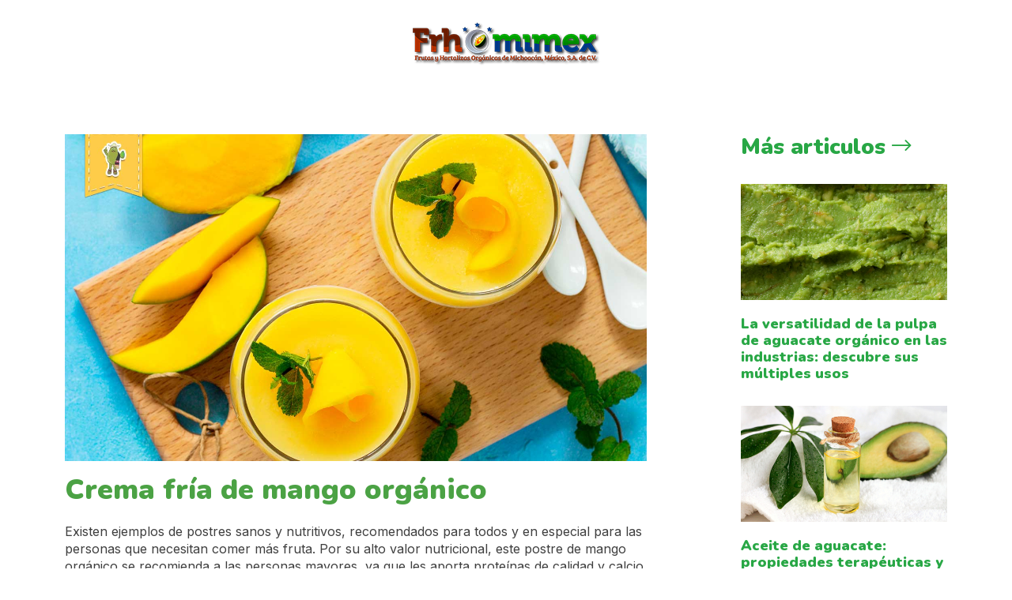

--- FILE ---
content_type: text/html; charset=UTF-8
request_url: https://www.donaguacato.com/crema-fria-mango-organico/
body_size: 31249
content:
<!DOCTYPE html>
<html lang="es">
	<head><meta http-equiv="Content-Type" content="text/html; charset=utf-8">
	    
	<!-- Google Tag Manager -->
        <script>(function(w,d,s,l,i){w[l]=w[l]||[];w[l].push({'gtm.start':
        new Date().getTime(),event:'gtm.js'});var f=d.getElementsByTagName(s)[0],
        j=d.createElement(s),dl=l!='dataLayer'?'&l='+l:'';j.async=true;j.src=
        'https://www.googletagmanager.com/gtm.js?id='+i+dl;f.parentNode.insertBefore(j,f);
        })(window,document,'script','dataLayer','GTM-NSDNNMP');</script>
        <!-- End Google Tag Manager -->
		
		<meta name="viewport" content="width=device-width, initial-scale=1, shrink-to-fit=no">
		<title>Don Aguacato - Venta de Aguacate Orgánico en México</title>
		<meta name="description" content="Don Aguacato - Venta de Aguacate Orgánico en México"/>

		<link rel="apple-touch-icon" sizes="57x57" href="https://www.donaguacato.com/mw/wp-content/themes/mw_theme/assets/images/favicon/apple-icon-57x57.png">
		  <link rel="apple-touch-icon" sizes="60x60" href="https://www.donaguacato.com/mw/wp-content/themes/mw_theme/assets/images/favicon/apple-icon-60x60.png">
		  <link rel="apple-touch-icon" sizes="72x72" href="https://www.donaguacato.com/mw/wp-content/themes/mw_theme/assets/images/favicon/apple-icon-72x72.png">
		  <link rel="apple-touch-icon" sizes="76x76" href="https://www.donaguacato.com/mw/wp-content/themes/mw_theme/assets/images/favicon/apple-icon-76x76.png">
		  <link rel="apple-touch-icon" sizes="114x114" href="https://www.donaguacato.com/mw/wp-content/themes/mw_theme/assets/images/favicon/apple-icon-114x114.png">
		  <link rel="apple-touch-icon" sizes="120x120" href="https://www.donaguacato.com/mw/wp-content/themes/mw_theme/assets/images/favicon/apple-icon-120x120.png">
		  <link rel="apple-touch-icon" sizes="144x144" href="https://www.donaguacato.com/mw/wp-content/themes/mw_theme/assets/images/favicon/apple-icon-144x144.png">
		  <link rel="apple-touch-icon" sizes="152x152" href="https://www.donaguacato.com/mw/wp-content/themes/mw_theme/assets/images/favicon/apple-icon-152x152.png">
		  <link rel="apple-touch-icon" sizes="180x180" href="https://www.donaguacato.com/mw/wp-content/themes/mw_theme/assets/images/favicon/apple-icon-180x180.png">
		  <link rel="icon" type="image/png" sizes="192x192"  href="https://www.donaguacato.com/mw/wp-content/themes/mw_theme/assets/images/favicon/android-icohttps://www.donaguacato.com/mw/wp-content/themes/mw_theme/assets/images/favicon/192x192.png">
		  <link rel="icon" type="image/png" sizes="32x32" href="https://www.donaguacato.com/mw/wp-content/themes/mw_theme/assets/images/favicon/favicon-32x32.png">
		  <link rel="icon" type="image/png" sizes="96x96" href="https://www.donaguacato.com/mw/wp-content/themes/mw_theme/assets/images/favicon/favicon-96x96.png">
		  <link rel="icon" type="image/png" sizes="16x16" href="https://www.donaguacato.com/mw/wp-content/themes/mw_theme/assets/images/favicon/favicon-16x16.png">
		  <meta name="msapplication-TileColor" content="#ffffff">
		  <meta name="msapplication-TileImage" content="https://www.donaguacato.com/mw/wp-content/themes/mw_theme/assets/images/favicon/ms-icon-144x144.png">
		  <meta name="theme-color" content="#ffffff">

		<script type='text/javascript' src='https://platform-api.sharethis.com/js/sharethis.js#property=66db36f824b2f200193f01bf&product=sop' async='async'></script>		
		<title>Crema fría de mango orgánico &#8211; Don Aguacato</title>
<meta name='robots' content='max-image-preview:large' />
<link rel="alternate" type="application/rss+xml" title="Don Aguacato &raquo; Crema fría de mango orgánico RSS de los comentarios" href="https://www.donaguacato.com/mw/crema-fria-mango-organico/feed/" />
<link rel="alternate" title="oEmbed (JSON)" type="application/json+oembed" href="https://www.donaguacato.com/mw/wp-json/oembed/1.0/embed?url=https%3A%2F%2Fwww.donaguacato.com%2Fmw%2Fcrema-fria-mango-organico%2F" />
<link rel="alternate" title="oEmbed (XML)" type="text/xml+oembed" href="https://www.donaguacato.com/mw/wp-json/oembed/1.0/embed?url=https%3A%2F%2Fwww.donaguacato.com%2Fmw%2Fcrema-fria-mango-organico%2F&#038;format=xml" />
<style id='wp-img-auto-sizes-contain-inline-css'>
img:is([sizes=auto i],[sizes^="auto," i]){contain-intrinsic-size:3000px 1500px}
/*# sourceURL=wp-img-auto-sizes-contain-inline-css */
</style>
<style id='wp-emoji-styles-inline-css'>

	img.wp-smiley, img.emoji {
		display: inline !important;
		border: none !important;
		box-shadow: none !important;
		height: 1em !important;
		width: 1em !important;
		margin: 0 0.07em !important;
		vertical-align: -0.1em !important;
		background: none !important;
		padding: 0 !important;
	}
/*# sourceURL=wp-emoji-styles-inline-css */
</style>
<style id='wp-block-library-inline-css'>
:root{--wp-block-synced-color:#7a00df;--wp-block-synced-color--rgb:122,0,223;--wp-bound-block-color:var(--wp-block-synced-color);--wp-editor-canvas-background:#ddd;--wp-admin-theme-color:#007cba;--wp-admin-theme-color--rgb:0,124,186;--wp-admin-theme-color-darker-10:#006ba1;--wp-admin-theme-color-darker-10--rgb:0,107,160.5;--wp-admin-theme-color-darker-20:#005a87;--wp-admin-theme-color-darker-20--rgb:0,90,135;--wp-admin-border-width-focus:2px}@media (min-resolution:192dpi){:root{--wp-admin-border-width-focus:1.5px}}.wp-element-button{cursor:pointer}:root .has-very-light-gray-background-color{background-color:#eee}:root .has-very-dark-gray-background-color{background-color:#313131}:root .has-very-light-gray-color{color:#eee}:root .has-very-dark-gray-color{color:#313131}:root .has-vivid-green-cyan-to-vivid-cyan-blue-gradient-background{background:linear-gradient(135deg,#00d084,#0693e3)}:root .has-purple-crush-gradient-background{background:linear-gradient(135deg,#34e2e4,#4721fb 50%,#ab1dfe)}:root .has-hazy-dawn-gradient-background{background:linear-gradient(135deg,#faaca8,#dad0ec)}:root .has-subdued-olive-gradient-background{background:linear-gradient(135deg,#fafae1,#67a671)}:root .has-atomic-cream-gradient-background{background:linear-gradient(135deg,#fdd79a,#004a59)}:root .has-nightshade-gradient-background{background:linear-gradient(135deg,#330968,#31cdcf)}:root .has-midnight-gradient-background{background:linear-gradient(135deg,#020381,#2874fc)}:root{--wp--preset--font-size--normal:16px;--wp--preset--font-size--huge:42px}.has-regular-font-size{font-size:1em}.has-larger-font-size{font-size:2.625em}.has-normal-font-size{font-size:var(--wp--preset--font-size--normal)}.has-huge-font-size{font-size:var(--wp--preset--font-size--huge)}.has-text-align-center{text-align:center}.has-text-align-left{text-align:left}.has-text-align-right{text-align:right}.has-fit-text{white-space:nowrap!important}#end-resizable-editor-section{display:none}.aligncenter{clear:both}.items-justified-left{justify-content:flex-start}.items-justified-center{justify-content:center}.items-justified-right{justify-content:flex-end}.items-justified-space-between{justify-content:space-between}.screen-reader-text{border:0;clip-path:inset(50%);height:1px;margin:-1px;overflow:hidden;padding:0;position:absolute;width:1px;word-wrap:normal!important}.screen-reader-text:focus{background-color:#ddd;clip-path:none;color:#444;display:block;font-size:1em;height:auto;left:5px;line-height:normal;padding:15px 23px 14px;text-decoration:none;top:5px;width:auto;z-index:100000}html :where(.has-border-color){border-style:solid}html :where([style*=border-top-color]){border-top-style:solid}html :where([style*=border-right-color]){border-right-style:solid}html :where([style*=border-bottom-color]){border-bottom-style:solid}html :where([style*=border-left-color]){border-left-style:solid}html :where([style*=border-width]){border-style:solid}html :where([style*=border-top-width]){border-top-style:solid}html :where([style*=border-right-width]){border-right-style:solid}html :where([style*=border-bottom-width]){border-bottom-style:solid}html :where([style*=border-left-width]){border-left-style:solid}html :where(img[class*=wp-image-]){height:auto;max-width:100%}:where(figure){margin:0 0 1em}html :where(.is-position-sticky){--wp-admin--admin-bar--position-offset:var(--wp-admin--admin-bar--height,0px)}@media screen and (max-width:600px){html :where(.is-position-sticky){--wp-admin--admin-bar--position-offset:0px}}

/*# sourceURL=wp-block-library-inline-css */
</style><style id='global-styles-inline-css'>
:root{--wp--preset--aspect-ratio--square: 1;--wp--preset--aspect-ratio--4-3: 4/3;--wp--preset--aspect-ratio--3-4: 3/4;--wp--preset--aspect-ratio--3-2: 3/2;--wp--preset--aspect-ratio--2-3: 2/3;--wp--preset--aspect-ratio--16-9: 16/9;--wp--preset--aspect-ratio--9-16: 9/16;--wp--preset--color--black: #000000;--wp--preset--color--cyan-bluish-gray: #abb8c3;--wp--preset--color--white: #ffffff;--wp--preset--color--pale-pink: #f78da7;--wp--preset--color--vivid-red: #cf2e2e;--wp--preset--color--luminous-vivid-orange: #ff6900;--wp--preset--color--luminous-vivid-amber: #fcb900;--wp--preset--color--light-green-cyan: #7bdcb5;--wp--preset--color--vivid-green-cyan: #00d084;--wp--preset--color--pale-cyan-blue: #8ed1fc;--wp--preset--color--vivid-cyan-blue: #0693e3;--wp--preset--color--vivid-purple: #9b51e0;--wp--preset--gradient--vivid-cyan-blue-to-vivid-purple: linear-gradient(135deg,rgb(6,147,227) 0%,rgb(155,81,224) 100%);--wp--preset--gradient--light-green-cyan-to-vivid-green-cyan: linear-gradient(135deg,rgb(122,220,180) 0%,rgb(0,208,130) 100%);--wp--preset--gradient--luminous-vivid-amber-to-luminous-vivid-orange: linear-gradient(135deg,rgb(252,185,0) 0%,rgb(255,105,0) 100%);--wp--preset--gradient--luminous-vivid-orange-to-vivid-red: linear-gradient(135deg,rgb(255,105,0) 0%,rgb(207,46,46) 100%);--wp--preset--gradient--very-light-gray-to-cyan-bluish-gray: linear-gradient(135deg,rgb(238,238,238) 0%,rgb(169,184,195) 100%);--wp--preset--gradient--cool-to-warm-spectrum: linear-gradient(135deg,rgb(74,234,220) 0%,rgb(151,120,209) 20%,rgb(207,42,186) 40%,rgb(238,44,130) 60%,rgb(251,105,98) 80%,rgb(254,248,76) 100%);--wp--preset--gradient--blush-light-purple: linear-gradient(135deg,rgb(255,206,236) 0%,rgb(152,150,240) 100%);--wp--preset--gradient--blush-bordeaux: linear-gradient(135deg,rgb(254,205,165) 0%,rgb(254,45,45) 50%,rgb(107,0,62) 100%);--wp--preset--gradient--luminous-dusk: linear-gradient(135deg,rgb(255,203,112) 0%,rgb(199,81,192) 50%,rgb(65,88,208) 100%);--wp--preset--gradient--pale-ocean: linear-gradient(135deg,rgb(255,245,203) 0%,rgb(182,227,212) 50%,rgb(51,167,181) 100%);--wp--preset--gradient--electric-grass: linear-gradient(135deg,rgb(202,248,128) 0%,rgb(113,206,126) 100%);--wp--preset--gradient--midnight: linear-gradient(135deg,rgb(2,3,129) 0%,rgb(40,116,252) 100%);--wp--preset--font-size--small: 13px;--wp--preset--font-size--medium: 20px;--wp--preset--font-size--large: 36px;--wp--preset--font-size--x-large: 42px;--wp--preset--spacing--20: 0.44rem;--wp--preset--spacing--30: 0.67rem;--wp--preset--spacing--40: 1rem;--wp--preset--spacing--50: 1.5rem;--wp--preset--spacing--60: 2.25rem;--wp--preset--spacing--70: 3.38rem;--wp--preset--spacing--80: 5.06rem;--wp--preset--shadow--natural: 6px 6px 9px rgba(0, 0, 0, 0.2);--wp--preset--shadow--deep: 12px 12px 50px rgba(0, 0, 0, 0.4);--wp--preset--shadow--sharp: 6px 6px 0px rgba(0, 0, 0, 0.2);--wp--preset--shadow--outlined: 6px 6px 0px -3px rgb(255, 255, 255), 6px 6px rgb(0, 0, 0);--wp--preset--shadow--crisp: 6px 6px 0px rgb(0, 0, 0);}:where(.is-layout-flex){gap: 0.5em;}:where(.is-layout-grid){gap: 0.5em;}body .is-layout-flex{display: flex;}.is-layout-flex{flex-wrap: wrap;align-items: center;}.is-layout-flex > :is(*, div){margin: 0;}body .is-layout-grid{display: grid;}.is-layout-grid > :is(*, div){margin: 0;}:where(.wp-block-columns.is-layout-flex){gap: 2em;}:where(.wp-block-columns.is-layout-grid){gap: 2em;}:where(.wp-block-post-template.is-layout-flex){gap: 1.25em;}:where(.wp-block-post-template.is-layout-grid){gap: 1.25em;}.has-black-color{color: var(--wp--preset--color--black) !important;}.has-cyan-bluish-gray-color{color: var(--wp--preset--color--cyan-bluish-gray) !important;}.has-white-color{color: var(--wp--preset--color--white) !important;}.has-pale-pink-color{color: var(--wp--preset--color--pale-pink) !important;}.has-vivid-red-color{color: var(--wp--preset--color--vivid-red) !important;}.has-luminous-vivid-orange-color{color: var(--wp--preset--color--luminous-vivid-orange) !important;}.has-luminous-vivid-amber-color{color: var(--wp--preset--color--luminous-vivid-amber) !important;}.has-light-green-cyan-color{color: var(--wp--preset--color--light-green-cyan) !important;}.has-vivid-green-cyan-color{color: var(--wp--preset--color--vivid-green-cyan) !important;}.has-pale-cyan-blue-color{color: var(--wp--preset--color--pale-cyan-blue) !important;}.has-vivid-cyan-blue-color{color: var(--wp--preset--color--vivid-cyan-blue) !important;}.has-vivid-purple-color{color: var(--wp--preset--color--vivid-purple) !important;}.has-black-background-color{background-color: var(--wp--preset--color--black) !important;}.has-cyan-bluish-gray-background-color{background-color: var(--wp--preset--color--cyan-bluish-gray) !important;}.has-white-background-color{background-color: var(--wp--preset--color--white) !important;}.has-pale-pink-background-color{background-color: var(--wp--preset--color--pale-pink) !important;}.has-vivid-red-background-color{background-color: var(--wp--preset--color--vivid-red) !important;}.has-luminous-vivid-orange-background-color{background-color: var(--wp--preset--color--luminous-vivid-orange) !important;}.has-luminous-vivid-amber-background-color{background-color: var(--wp--preset--color--luminous-vivid-amber) !important;}.has-light-green-cyan-background-color{background-color: var(--wp--preset--color--light-green-cyan) !important;}.has-vivid-green-cyan-background-color{background-color: var(--wp--preset--color--vivid-green-cyan) !important;}.has-pale-cyan-blue-background-color{background-color: var(--wp--preset--color--pale-cyan-blue) !important;}.has-vivid-cyan-blue-background-color{background-color: var(--wp--preset--color--vivid-cyan-blue) !important;}.has-vivid-purple-background-color{background-color: var(--wp--preset--color--vivid-purple) !important;}.has-black-border-color{border-color: var(--wp--preset--color--black) !important;}.has-cyan-bluish-gray-border-color{border-color: var(--wp--preset--color--cyan-bluish-gray) !important;}.has-white-border-color{border-color: var(--wp--preset--color--white) !important;}.has-pale-pink-border-color{border-color: var(--wp--preset--color--pale-pink) !important;}.has-vivid-red-border-color{border-color: var(--wp--preset--color--vivid-red) !important;}.has-luminous-vivid-orange-border-color{border-color: var(--wp--preset--color--luminous-vivid-orange) !important;}.has-luminous-vivid-amber-border-color{border-color: var(--wp--preset--color--luminous-vivid-amber) !important;}.has-light-green-cyan-border-color{border-color: var(--wp--preset--color--light-green-cyan) !important;}.has-vivid-green-cyan-border-color{border-color: var(--wp--preset--color--vivid-green-cyan) !important;}.has-pale-cyan-blue-border-color{border-color: var(--wp--preset--color--pale-cyan-blue) !important;}.has-vivid-cyan-blue-border-color{border-color: var(--wp--preset--color--vivid-cyan-blue) !important;}.has-vivid-purple-border-color{border-color: var(--wp--preset--color--vivid-purple) !important;}.has-vivid-cyan-blue-to-vivid-purple-gradient-background{background: var(--wp--preset--gradient--vivid-cyan-blue-to-vivid-purple) !important;}.has-light-green-cyan-to-vivid-green-cyan-gradient-background{background: var(--wp--preset--gradient--light-green-cyan-to-vivid-green-cyan) !important;}.has-luminous-vivid-amber-to-luminous-vivid-orange-gradient-background{background: var(--wp--preset--gradient--luminous-vivid-amber-to-luminous-vivid-orange) !important;}.has-luminous-vivid-orange-to-vivid-red-gradient-background{background: var(--wp--preset--gradient--luminous-vivid-orange-to-vivid-red) !important;}.has-very-light-gray-to-cyan-bluish-gray-gradient-background{background: var(--wp--preset--gradient--very-light-gray-to-cyan-bluish-gray) !important;}.has-cool-to-warm-spectrum-gradient-background{background: var(--wp--preset--gradient--cool-to-warm-spectrum) !important;}.has-blush-light-purple-gradient-background{background: var(--wp--preset--gradient--blush-light-purple) !important;}.has-blush-bordeaux-gradient-background{background: var(--wp--preset--gradient--blush-bordeaux) !important;}.has-luminous-dusk-gradient-background{background: var(--wp--preset--gradient--luminous-dusk) !important;}.has-pale-ocean-gradient-background{background: var(--wp--preset--gradient--pale-ocean) !important;}.has-electric-grass-gradient-background{background: var(--wp--preset--gradient--electric-grass) !important;}.has-midnight-gradient-background{background: var(--wp--preset--gradient--midnight) !important;}.has-small-font-size{font-size: var(--wp--preset--font-size--small) !important;}.has-medium-font-size{font-size: var(--wp--preset--font-size--medium) !important;}.has-large-font-size{font-size: var(--wp--preset--font-size--large) !important;}.has-x-large-font-size{font-size: var(--wp--preset--font-size--x-large) !important;}
/*# sourceURL=global-styles-inline-css */
</style>

<style id='classic-theme-styles-inline-css'>
/*! This file is auto-generated */
.wp-block-button__link{color:#fff;background-color:#32373c;border-radius:9999px;box-shadow:none;text-decoration:none;padding:calc(.667em + 2px) calc(1.333em + 2px);font-size:1.125em}.wp-block-file__button{background:#32373c;color:#fff;text-decoration:none}
/*# sourceURL=/wp-includes/css/classic-themes.min.css */
</style>
<link rel='stylesheet' id='vendor-css' href='https://www.donaguacato.com/mw/wp-content/themes/mw_theme/css/vendor.css?ver=6.9' media='all' />
<link rel='stylesheet' id='main-css' href='https://www.donaguacato.com/mw/wp-content/themes/mw_theme/style.css?ver=6.9' media='all' />
<script src="https://www.donaguacato.com/mw/wp-includes/js/jquery/jquery.min.js?ver=3.7.1" id="jquery-core-js"></script>
<script src="https://www.donaguacato.com/mw/wp-includes/js/jquery/jquery-migrate.min.js?ver=3.4.1" id="jquery-migrate-js"></script>
<link rel="https://api.w.org/" href="https://www.donaguacato.com/mw/wp-json/" /><link rel="alternate" title="JSON" type="application/json" href="https://www.donaguacato.com/mw/wp-json/wp/v2/posts/528" /><link rel="EditURI" type="application/rsd+xml" title="RSD" href="https://www.donaguacato.com/mw/xmlrpc.php?rsd" />
<meta name="generator" content="WordPress 6.9" />
<link rel="canonical" href="https://www.donaguacato.com/mw/crema-fria-mango-organico/" />
<link rel='shortlink' href='https://www.donaguacato.com/mw/?p=528' />
	</head>

	<body>
	    <!-- Google Tag Manager (noscript) -->
	<noscript><iframe src="https://www.googletagmanager.com/ns.html?id=GTM-NSDNNMP"
	height="0" width="0" style="display:none;visibility:hidden"></iframe></noscript>
  			<div class="mw-preload"></div>

			<section class="mw_menu-01">
				<div class="container">
					<div class="row">
						<div class="col-12 col-sm-12 text-center mb06">
							<a href="https://www.donaguacato.com/mw">
								<img src="https://www.donaguacato.com/mw/wp-content/themes/mw_theme/assets/images/logo_don_aguacato.png" class="img-fluid" alt="Logotipo Don Aguacato">
							</a>
						</div>
					</div>
				</div>
			</section>        
        <!-- <section class="mw_pleca mb">
    	    <div class="container-fluid">
			    <img src="<//?php echo get_theme_file_uri(); ?>/assets/images/pleca.jpg" alt="Campo Libre" class="img-responsive">
		    </div>
  	    </section> -->


        <section class="mw_category-01 mb">
            <div class="container">
                <div class="row">
                                            <div class="item-post col-sm-8">
                            <div class="img-featured">
                                <img width="1440" height="810" src="https://www.donaguacato.com/mw/wp-content/uploads/2018/08/crema-fria-de-mango.jpg" class="img-fluid wp-post-image" alt="" decoding="async" fetchpriority="high" srcset="https://www.donaguacato.com/mw/wp-content/uploads/2018/08/crema-fria-de-mango.jpg 1440w, https://www.donaguacato.com/mw/wp-content/uploads/2018/08/crema-fria-de-mango-300x169.jpg 300w, https://www.donaguacato.com/mw/wp-content/uploads/2018/08/crema-fria-de-mango-1024x576.jpg 1024w, https://www.donaguacato.com/mw/wp-content/uploads/2018/08/crema-fria-de-mango-768x432.jpg 768w, https://www.donaguacato.com/mw/wp-content/uploads/2018/08/crema-fria-de-mango-1200x675.jpg 1200w" sizes="(max-width: 1440px) 100vw, 1440px" />                            </div>
                            <div class="title-post">
                                <h3>
                                	Crema fría de mango orgánico  
                                </h3>
                            </div>
                            <div class="content-post">
                                <p><p>Existen ejemplos de postres sanos y nutritivos, recomendados para todos y en especial para las personas que necesitan comer más fruta. Por su alto valor nutricional, este postre de mango orgánico se recomienda a las personas mayores, ya que les aporta proteínas de calidad y calcio. Por la naturaleza de sus grasas, este postre no supone ningún riesgo para las personas con colesterol.</p>
<p>Don Aguacato te cuenta cómo preparar una deliciosa crema fría de mango orgánico:</p>
<p>Ingredientes (4 personas):</p>
<ul>
<li>3 mangos orgánicos Don Aguacato</li>
<li>3 huevos</li>
<li>250 ml de leche</li>
<li>1 vaina de vainilla</li>
<li>50 gr de azúcar</li>
<li>grosellas</li>
<li>8 barquillos</li>
<li>sal</li>
<li>aceite de oliva virgen extra</li>
<li>hojas de menta</li>
</ul>
<p>Preparación:</p>
<ul>
<li>Pela, trocea los mangos (reserva medio) y ponlos en el vaso de la batidora, añade los huevos, el azúcar y el interior de la vaina de vainilla. Tritura bien.</li>
<li>Pon la leche a calentar y añade el puré de mango. Cuece a fuego medio sin dejar de remover con la varilla hasta que empiece a espesar. Repártela en las copas y deja que se enfríe.</li>
<li>Pica finamente el mango reservado y colócalo en un bol, añade un chorro de aceite, unas hojas de menta picaditas y una pizca de sal. Mezcla y decora las copas. Adorna con las grosellas, los barquillos y la menta. Sirve.</li>
</ul>
<p>Si te gustó este postre, te sugerimos probar nuestras demás recetas de mango y aguacate orgánicos. Descubre un desayuno delicioso en nuestro <a href="http://www.donaguacato.com/licuado-de-aguacate-y-platano/">licuado de aguacate y plátano</a> o acompaña tus comidas con nuestra <a href="http://www.donaguacato.com/salsa-de-aguacate/">salsa de aguacate</a>. Tampoco olvides consultar <a href="http://www.donaguacato.com/category/blog/">nuestro blog</a> para descubrir todas las ventajas del aguacate y la fruta orgánica. Consume sólo productos de la mejor calidad, con toda la seguridad y el sabor de la fruta orgánica Don Aguacato.</p>
</p>
                            </div>
                        </div>
                            				
	
<div class="col-sm-3 offset-sm-1 content-sidebar">
	<div class="col-12 title-sidebar">
		<h5><a href="https://www.donaguacato.com/mw/category/blog/">Más articulos <i class="fal fa-long-arrow-right"></i></a></h5>
	</div>
    		    <div class="col-12 item-sidebar mb03">
            <img width="1920" height="1080" src="https://www.donaguacato.com/mw/wp-content/uploads/2024/07/slide-pulpa3-1.jpg" class="img-fluid wp-post-image" alt="" decoding="async" loading="lazy" />	        <h3><a href="https://www.donaguacato.com/mw/la-versatilidad-de-la-pulpa-de-aguacate-organico-en-las-industrias-descubre-sus-multiples-usos/">La versatilidad de la pulpa de aguacate orgánico en las industrias: descubre sus múltiples usos</a></h3>
        </div>
    	    <div class="col-12 item-sidebar mb03">
            <img width="1920" height="1080" src="https://www.donaguacato.com/mw/wp-content/uploads/2024/07/slide-aceite2.jpg" class="img-fluid wp-post-image" alt="" decoding="async" loading="lazy" />	        <h3><a href="https://www.donaguacato.com/mw/aceite-de-aguacate-propiedades-terapeuticas-y-aplicaciones-medicas/">Aceite de aguacate: propiedades terapéuticas y aplicaciones médicas</a></h3>
        </div>
    	    <div class="col-12 item-sidebar mb03">
            <img width="1920" height="1080" src="https://www.donaguacato.com/mw/wp-content/uploads/2024/07/slide-toronja2.jpg" class="img-fluid wp-post-image" alt="" decoding="async" loading="lazy" />	        <h3><a href="https://www.donaguacato.com/mw/toronja-organica-un-citrico-refrescante-cargado-de-vitaminas-y-antioxidantes/">Toronja orgánica: un cítrico refrescante cargado de vitaminas y antioxidantes</a></h3>
        </div>
    </div>                </div>
            </div>
        </section>
        

   <footer class="mw_footer-08">
		<div class="container">
			<div class="row">
				<div class="col-sm-2">
				<div class="menu-menu-footer-container"><ul id="menu-menu-footer" class="menu"><li itemscope="itemscope" itemtype="https://www.schema.org/SiteNavigationElement" id="menu-item-81" class="menu-item menu-item-type-custom menu-item-object-custom menu-item-home menu-item-81 nav-item"><a title="Inicio" href="https://www.donaguacato.com/mw/" class="nav-link">Inicio</a></li>
</ul></div>				</div>
				<div class="col-sm-4">
					<p>Servicios</p>
					<ul>
						<li><a href="#">Comercialización</a></li>
						<li><a href="#">Certificación orgánica</a></li>
						<li><a href="#">Insumos para la agricultura</a></li>
					</ul>
				</div>
				<div class="col-sm-3">
					<p>Blog</p>
					<ul>
												<li><a href="https://www.donaguacato.com/mw/la-versatilidad-de-la-pulpa-de-aguacate-organico-en-las-industrias-descubre-sus-multiples-usos/">La versatilidad de la pulpa de aguacate orgánico en las industrias: descubre sus múltiples usos</a></li>
												<li><a href="https://www.donaguacato.com/mw/aceite-de-aguacate-propiedades-terapeuticas-y-aplicaciones-medicas/">Aceite de aguacate: propiedades terapéuticas y aplicaciones médicas</a></li>
											</ul>
				</div>
				<div class="col-sm-3">
					<div class="row">
						<div class="col-12">
							<img src="https://www.donaguacato.com/mw/wp-content/themes/mw_theme/assets/images/logo_don_aguacato.png" class="img-fluid" alt="">
						</div>
					</div>
				</div>
			</div>
		</div>
	</footer>		


	
	<div class="mw_credits-01">
    	<div class="container">
      		<div class="row">
        		<div class="col-sm-12">
          			<a href="#" title="Master Woo">donaguacato.com.mx 2026</a> | <a href="#">Aviso de Privacidad </a> | <a href="https://www.muchaweb.com.mx" target="_blank" title="Agencia de eCommerce" class="wwwmw">#MuchaWeb</a>
        		</div>
      		</div>
    	</div>
  	</div>

    <script src="https://code.jquery.com/jquery-3.5.1.min.js" integrity="sha256-9/aliU8dGd2tb6OSsuzixeV4y/faTqgFtohetphbbj0=" crossorigin="anonymous"></script>
    <script>window.jQuery || document.write('<script src="js/vendor/jquery-3.6.0.min.js"><\/script>')</script>
    <!--<script src="js/vendor.js"></script>
    <script src="js/main.js"></script>-->

    <script type="speculationrules">
{"prefetch":[{"source":"document","where":{"and":[{"href_matches":"/mw/*"},{"not":{"href_matches":["/mw/wp-*.php","/mw/wp-admin/*","/mw/wp-content/uploads/*","/mw/wp-content/*","/mw/wp-content/plugins/*","/mw/wp-content/themes/mw_theme/*","/mw/*\\?(.+)"]}},{"not":{"selector_matches":"a[rel~=\"nofollow\"]"}},{"not":{"selector_matches":".no-prefetch, .no-prefetch a"}}]},"eagerness":"conservative"}]}
</script>
<script src="https://www.donaguacato.com/mw/wp-content/themes/mw_theme/js/vendor.js?ver=6.9" id="vendor-js"></script>
<script src="https://www.donaguacato.com/mw/wp-content/themes/mw_theme/js/main.js?ver=6.9" id="main-js"></script>
<script id="wp-emoji-settings" type="application/json">
{"baseUrl":"https://s.w.org/images/core/emoji/17.0.2/72x72/","ext":".png","svgUrl":"https://s.w.org/images/core/emoji/17.0.2/svg/","svgExt":".svg","source":{"concatemoji":"https://www.donaguacato.com/mw/wp-includes/js/wp-emoji-release.min.js?ver=6.9"}}
</script>
<script type="module">
/*! This file is auto-generated */
const a=JSON.parse(document.getElementById("wp-emoji-settings").textContent),o=(window._wpemojiSettings=a,"wpEmojiSettingsSupports"),s=["flag","emoji"];function i(e){try{var t={supportTests:e,timestamp:(new Date).valueOf()};sessionStorage.setItem(o,JSON.stringify(t))}catch(e){}}function c(e,t,n){e.clearRect(0,0,e.canvas.width,e.canvas.height),e.fillText(t,0,0);t=new Uint32Array(e.getImageData(0,0,e.canvas.width,e.canvas.height).data);e.clearRect(0,0,e.canvas.width,e.canvas.height),e.fillText(n,0,0);const a=new Uint32Array(e.getImageData(0,0,e.canvas.width,e.canvas.height).data);return t.every((e,t)=>e===a[t])}function p(e,t){e.clearRect(0,0,e.canvas.width,e.canvas.height),e.fillText(t,0,0);var n=e.getImageData(16,16,1,1);for(let e=0;e<n.data.length;e++)if(0!==n.data[e])return!1;return!0}function u(e,t,n,a){switch(t){case"flag":return n(e,"\ud83c\udff3\ufe0f\u200d\u26a7\ufe0f","\ud83c\udff3\ufe0f\u200b\u26a7\ufe0f")?!1:!n(e,"\ud83c\udde8\ud83c\uddf6","\ud83c\udde8\u200b\ud83c\uddf6")&&!n(e,"\ud83c\udff4\udb40\udc67\udb40\udc62\udb40\udc65\udb40\udc6e\udb40\udc67\udb40\udc7f","\ud83c\udff4\u200b\udb40\udc67\u200b\udb40\udc62\u200b\udb40\udc65\u200b\udb40\udc6e\u200b\udb40\udc67\u200b\udb40\udc7f");case"emoji":return!a(e,"\ud83e\u1fac8")}return!1}function f(e,t,n,a){let r;const o=(r="undefined"!=typeof WorkerGlobalScope&&self instanceof WorkerGlobalScope?new OffscreenCanvas(300,150):document.createElement("canvas")).getContext("2d",{willReadFrequently:!0}),s=(o.textBaseline="top",o.font="600 32px Arial",{});return e.forEach(e=>{s[e]=t(o,e,n,a)}),s}function r(e){var t=document.createElement("script");t.src=e,t.defer=!0,document.head.appendChild(t)}a.supports={everything:!0,everythingExceptFlag:!0},new Promise(t=>{let n=function(){try{var e=JSON.parse(sessionStorage.getItem(o));if("object"==typeof e&&"number"==typeof e.timestamp&&(new Date).valueOf()<e.timestamp+604800&&"object"==typeof e.supportTests)return e.supportTests}catch(e){}return null}();if(!n){if("undefined"!=typeof Worker&&"undefined"!=typeof OffscreenCanvas&&"undefined"!=typeof URL&&URL.createObjectURL&&"undefined"!=typeof Blob)try{var e="postMessage("+f.toString()+"("+[JSON.stringify(s),u.toString(),c.toString(),p.toString()].join(",")+"));",a=new Blob([e],{type:"text/javascript"});const r=new Worker(URL.createObjectURL(a),{name:"wpTestEmojiSupports"});return void(r.onmessage=e=>{i(n=e.data),r.terminate(),t(n)})}catch(e){}i(n=f(s,u,c,p))}t(n)}).then(e=>{for(const n in e)a.supports[n]=e[n],a.supports.everything=a.supports.everything&&a.supports[n],"flag"!==n&&(a.supports.everythingExceptFlag=a.supports.everythingExceptFlag&&a.supports[n]);var t;a.supports.everythingExceptFlag=a.supports.everythingExceptFlag&&!a.supports.flag,a.supports.everything||((t=a.source||{}).concatemoji?r(t.concatemoji):t.wpemoji&&t.twemoji&&(r(t.twemoji),r(t.wpemoji)))});
//# sourceURL=https://www.donaguacato.com/mw/wp-includes/js/wp-emoji-loader.min.js
</script>

  </body>

</html>


--- FILE ---
content_type: text/css
request_url: https://www.donaguacato.com/mw/wp-content/themes/mw_theme/style.css?ver=6.9
body_size: -67
content:
/*
Theme Name: Don Aguacato
Theme URI: http://www.donagucato.com
Description: B2C, B2B Pymes MicroPymes
Version: 1.0
Author: Mucha Web
Author URI: http://www.muchaweb.mx
Tags: B2C, B2B Pymes MicroPymes
*/

@import url("css/main.css");

--- FILE ---
content_type: text/css
request_url: https://www.donaguacato.com/mw/wp-content/themes/mw_theme/css/main.css
body_size: 43862
content:
@charset "UTF-8";
/*! normalize.css v8.0.1 | MIT License | github.com/necolas/normalize.css */
/* Document
   ========================================================================== */
/**
 * 1. Correct the line height in all browsers.
 * 2. Prevent adjustments of font size after orientation changes in iOS.
 */
@import url("https://fonts.googleapis.com/css2?family=Inter:wght@400;600&family=Nunito:wght@900&family=Roboto+Slab:wght@400;700&display=swap");
html {
  line-height: 1.15; /* 1 */
  -webkit-text-size-adjust: 100%; /* 2 */
}

/* Sections
   ========================================================================== */
/**
 * Remove the margin in all browsers.
 */
body {
  margin: 0;
}

/**
 * Render the `main` element consistently in IE.
 */
main {
  display: block;
}

/**
 * Correct the font size and margin on `h1` elements within `section` and
 * `article` contexts in Chrome, Firefox, and Safari.
 */
h1 {
  font-size: 2em;
  margin: 0.67em 0;
}

/* Grouping content
   ========================================================================== */
/**
 * 1. Add the correct box sizing in Firefox.
 * 2. Show the overflow in Edge and IE.
 */
hr {
  box-sizing: content-box; /* 1 */
  height: 0; /* 1 */
  overflow: visible; /* 2 */
}

/**
 * 1. Correct the inheritance and scaling of font size in all browsers.
 * 2. Correct the odd `em` font sizing in all browsers.
 */
pre {
  font-family: monospace, monospace; /* 1 */
  font-size: 1em; /* 2 */
}

/* Text-level semantics
   ========================================================================== */
/**
 * Remove the gray background on active links in IE 10.
 */
a {
  background-color: transparent;
}

/**
 * 1. Remove the bottom border in Chrome 57-
 * 2. Add the correct text decoration in Chrome, Edge, IE, Opera, and Safari.
 */
abbr[title] {
  border-bottom: none; /* 1 */
  text-decoration: underline; /* 2 */
  -webkit-text-decoration: underline dotted;
          text-decoration: underline dotted; /* 2 */
}

/**
 * Add the correct font weight in Chrome, Edge, and Safari.
 */
b,
strong {
  font-weight: bolder;
}

/**
 * 1. Correct the inheritance and scaling of font size in all browsers.
 * 2. Correct the odd `em` font sizing in all browsers.
 */
code,
kbd,
samp {
  font-family: monospace, monospace; /* 1 */
  font-size: 1em; /* 2 */
}

/**
 * Add the correct font size in all browsers.
 */
small {
  font-size: 80%;
}

/**
 * Prevent `sub` and `sup` elements from affecting the line height in
 * all browsers.
 */
sub,
sup {
  font-size: 75%;
  line-height: 0;
  position: relative;
  vertical-align: baseline;
}

sub {
  bottom: -0.25em;
}

sup {
  top: -0.5em;
}

/* Embedded content
   ========================================================================== */
/**
 * Remove the border on images inside links in IE 10.
 */
img {
  border-style: none;
}

/* Forms
   ========================================================================== */
/**
 * 1. Change the font styles in all browsers.
 * 2. Remove the margin in Firefox and Safari.
 */
button,
input,
optgroup,
select,
textarea {
  font-family: inherit; /* 1 */
  font-size: 100%; /* 1 */
  line-height: 1.15; /* 1 */
  margin: 0; /* 2 */
}

/**
 * Show the overflow in IE.
 * 1. Show the overflow in Edge.
 */
button,
input { /* 1 */
  overflow: visible;
}

/**
 * Remove the inheritance of text transform in Edge, Firefox, and IE.
 * 1. Remove the inheritance of text transform in Firefox.
 */
button,
select { /* 1 */
  text-transform: none;
}

/**
 * Correct the inability to style clickable types in iOS and Safari.
 */
button,
[type=button],
[type=reset],
[type=submit] {
  -webkit-appearance: button;
}

/**
 * Remove the inner border and padding in Firefox.
 */
button::-moz-focus-inner,
[type=button]::-moz-focus-inner,
[type=reset]::-moz-focus-inner,
[type=submit]::-moz-focus-inner {
  border-style: none;
  padding: 0;
}

/**
 * Restore the focus styles unset by the previous rule.
 */
button:-moz-focusring,
[type=button]:-moz-focusring,
[type=reset]:-moz-focusring,
[type=submit]:-moz-focusring {
  outline: 1px dotted ButtonText;
}

/**
 * Correct the padding in Firefox.
 */
fieldset {
  padding: 0.35em 0.75em 0.625em;
}

/**
 * 1. Correct the text wrapping in Edge and IE.
 * 2. Correct the color inheritance from `fieldset` elements in IE.
 * 3. Remove the padding so developers are not caught out when they zero out
 *    `fieldset` elements in all browsers.
 */
legend {
  box-sizing: border-box; /* 1 */
  color: inherit; /* 2 */
  display: table; /* 1 */
  max-width: 100%; /* 1 */
  padding: 0; /* 3 */
  white-space: normal; /* 1 */
}

/**
 * Add the correct vertical alignment in Chrome, Firefox, and Opera.
 */
progress {
  vertical-align: baseline;
}

/**
 * Remove the default vertical scrollbar in IE 10+.
 */
textarea {
  overflow: auto;
}

/**
 * 1. Add the correct box sizing in IE 10.
 * 2. Remove the padding in IE 10.
 */
[type=checkbox],
[type=radio] {
  box-sizing: border-box; /* 1 */
  padding: 0; /* 2 */
}

/**
 * Correct the cursor style of increment and decrement buttons in Chrome.
 */
[type=number]::-webkit-inner-spin-button,
[type=number]::-webkit-outer-spin-button {
  height: auto;
}

/**
 * 1. Correct the odd appearance in Chrome and Safari.
 * 2. Correct the outline style in Safari.
 */
[type=search] {
  -webkit-appearance: textfield; /* 1 */
  outline-offset: -2px; /* 2 */
}

/**
 * Remove the inner padding in Chrome and Safari on macOS.
 */
[type=search]::-webkit-search-decoration {
  -webkit-appearance: none;
}

/**
 * 1. Correct the inability to style clickable types in iOS and Safari.
 * 2. Change font properties to `inherit` in Safari.
 */
::-webkit-file-upload-button {
  -webkit-appearance: button; /* 1 */
  font: inherit; /* 2 */
}

/* Interactive
   ========================================================================== */
/*
 * Add the correct display in Edge, IE 10+, and Firefox.
 */
details {
  display: block;
}

/*
 * Add the correct display in all browsers.
 */
summary {
  display: list-item;
}

/* Misc
   ========================================================================== */
/**
 * Add the correct display in IE 10+.
 */
template {
  display: none;
}

/**
 * Add the correct display in IE 10.
 */
[hidden] {
  display: none;
}

/**
 * Set up a decent box model on the root element
 */
html {
  box-sizing: border-box;
}

/**
 * Make all elements from the DOM inherit from the parent box-sizing
 * Since `*` has a specificity of 0, it does not override the `html` value
 * making all elements inheriting from the root box-sizing value
 * See: https://css-tricks.com/inheriting-box-sizing-probably-slightly-better-best-practice/
 */
*,
*::before,
*::after {
  box-sizing: inherit;
}

/**
 * Basic styles for links
 */
a {
  color: rgb(40, 167, 69);
  text-decoration: none;
  cursor: pointer;
}
a:hover, a:active, a:focus {
  color: rgb(63, 63, 63);
  text-decoration: none;
}

.mw-preload {
  position: fixed;
  left: 0px;
  top: 0px;
  width: 100%;
  height: 100%;
  z-index: 9999;
  background-image: url(../assets/images/preload.gif);
  background-position: center;
  background-repeat: no-repeat;
  background-size: 5%;
  background-color: white;
}

.hr40 {
  width: 40px;
  margin: auto;
}
@media (min-width: 320px) {
  .hr40 {
    margin-bottom: 30px;
  }
}
@media (min-width: 768px) {
  .hr40 {
    margin-bottom: 45px;
  }
}

/* slide section */
.mw-overlay {
  position: relative;
  z-index: 0;
}

.mw-cover-bg {
  background-size: cover;
  -moz-background-size: cover;
  -webkit-background-size: cover;
  -o-background-size: cover;
  -ms-background-size: cover;
  background-repeat: no-repeat;
  background-position: center center;
  position: relative;
  overflow: hidden;
  min-height: 70vh;
}

.height-cover {
  height: 70vh;
}

.mw-cover {
  background-size: cover;
  -moz-background-size: cover;
  -webkit-background-size: cover;
  -o-background-size: cover;
  -ms-background-size: cover;
  background-repeat: no-repeat;
  background-position: center center;
  position: relative;
  overflow: hidden;
  min-height: 90vh;
}

.h09 {
  height: 90vh;
}

.mw-overlay:before {
  position: absolute;
  left: 0;
  top: 0;
  content: "";
  z-index: -1;
  width: 100%;
  height: 100%;
  background-color: rgba(0, 0, 0, 0.5);
  z-index: -1;
}

.parallax {
  background-attachment: fixed;
  background-position: center;
  background-repeat: no-repeat;
  background-size: cover;
}

.bg-overlay::before {
  content: "";
  position: absolute;
  top: 0;
  bottom: 0;
  left: 0;
  right: 0;
  background-color: rgba(63, 63, 63, 0.1);
}

.cta {
  font-size: 36px;
  color: #fff;
}

.sub-cta {
  font-family: "Rokkitt", serif;
  font-size: 22px;
  color: #fff;
}

/**
 * Basic typography style for copy text
 */
body {
  color: rgb(63, 63, 63);
  font: normal 100%/1.4 "Inter", sans-serif;
  transition: 0.6s linear;
}

@media (min-width: 320px) {
  .mb {
    margin-bottom: 45px;
  }
}
@media (min-width: 768px) {
  .mb {
    margin-bottom: 90px;
  }
}
@media (min-width: 1200px) {
  .mb {
    margin-bottom: 120px;
  }
}
@media (min-width: 1600px) {
  .mb {
    margin-bottom: 140px;
  }
}

.mb02 {
  margin-bottom: 20px;
}

.mt03 {
  margin-top: 30px;
}

.mb03 {
  margin-bottom: 30px;
}

.mb54 {
  margin-bottom: 45px;
}

.mb06 {
  margin-bottom: 60px;
}

.mb09 {
  margin-bottom: 90px;
}

.mb51 {
  margin-bottom: 23px;
}

@media (min-width: 320px) {
  .pb {
    padding-bottom: 45px;
  }
}
@media (min-width: 768px) {
  .pb {
    padding-bottom: 90px;
  }
}

.pl0 {
  padding-left: 0px;
}

.pr0 {
  padding-right: 0px;
}

@media (min-width: 320px) {
  .top-left {
    text-align: center;
  }
}
@media (min-width: 768px) {
  .top-left {
    text-align: left;
  }
}

@media (min-width: 320px) {
  .top-center {
    text-align: center;
  }
}
@media (min-width: 768px) {
  .top-center {
    text-align: center;
  }
}

@media (min-width: 320px) {
  .top-right {
    text-align: center;
  }
}
@media (min-width: 768px) {
  .top-right {
    text-align: right;
  }
}

.media-cta {
  position: relative;
}

.play-video {
  position: absolute;
  font-size: 60px;
  text-decoration: none;
  color: rgb(152, 230, 59);
  top: 50%;
  left: 50%;
  transform: translate(-50%, -50%);
}

.text-right {
  text-align: right;
}

.text-left {
  text-align: left !important;
}

.pr0 {
  padding-right: 0;
}

.pl0 {
  padding-left: 0;
}

/*Owl Nav*/
.mw_owl-03 .owl-nav {
  position: absolute !important;
  top: 50% !important;
  width: 100% !important;
}

.mw_owl-03 .owl-nav button.owl-prev {
  position: absolute !important;
  right: 95% !important;
  color: rgb(255, 255, 255) !important;
  font-size: 25px;
  width: 50px;
  height: 50px;
  border-radius: 0 !important;
  background-color: rgb(152, 230, 59) !important;
}

.mw_owl-03 .owl-nav button.owl-next {
  position: absolute !important;
  left: 95% !important;
  color: rgb(255, 255, 255) !important;
  font-size: 25px;
  width: 50px;
  height: 50px;
  border-radius: 0 !important;
  background-color: rgb(152, 230, 59) !important;
}

.mw_owl-02 .owl-nav {
  position: absolute !important;
  top: -80% !important;
  width: 100% !important;
}

.mw_owl-02 .owl-nav button.owl-prev {
  position: absolute !important;
  right: 100% !important;
  background-color: transparent !important;
  color: rgb(152, 230, 59) !important;
  font-size: 22px;
  width: 45px;
  border-radius: 0 !important;
}

.mw_owl-02 .owl-nav button.owl-next {
  position: absolute !important;
  left: 100% !important;
  background-color: transparent !important;
  color: rgb(152, 230, 59) !important;
  font-size: 22px;
  width: 45px;
  border-radius: 0 !important;
}

.accordion-item {
  background-color: transparent !important;
}

.accordion-button {
  background-color: transparent !important;
  border: none !important;
  font-size: 18px;
  color: rgb(63, 63, 63);
  padding: 10px 0;
}

.accordion-body {
  font-size: 18px;
  color: rgb(63, 63, 63);
}

.accordion-body ul {
	padding-left: 0;
}

.accordion-body ul li {
  list-style-type: none;
}

.accordion-body ul li::before {
  font-family: "Font Awesome 5 Pro";
  font-weight: 300;
  color: rgb(75, 162, 68);
  content: "\f00c";
  margin-right: 5px;
}

.accordion-button:focus {
  box-shadow: none !important;
}

.accordion-button:hover {
  color: rgb(63, 63, 63);
}

.accordion-item {
  border: none !important;
}

.accordion-button::after {
  flex-shrink: 0;
  width: 1.25rem;
  height: 1.25rem;
  content: "\f067" !important;
  font-weight: 300;
  font-family: "Font Awesome 5 Pro" !important;
  color: rgb(75, 162, 68) !important;
  margin-right: 10px;
  background-size: 1.25rem;
  transition: transform 0.2s ease-in-out;
  font-size: 20px;
}

.accordion-button::after {
  background-image: none !important;
}

.accordion-button:not(.collapsed) {
  color: rgb(75, 162, 68);
  box-shadow: none !important;
}

.accordion-button:not(.collapsed)::after {
  font-family: "Font Awesome 5 Pro" !important;
  font-weight: 300;
  content: "\f068" !important;
  color: rgb(75, 162, 68) !important;
  font-size: 20px;
}

.accordion-button:not(.collapsed)::after {
  background-image: none !important;
}

/*Pagination links*/
.page-link {
  border: none;
  background-color: rgb(255, 255, 255);
  color: rgb(152, 230, 59);
  font-size: 18px;
}
.page-link:hover {
  color: rgb(255, 255, 255);
  background-color: rgb(0, 90, 29);
}
.page-link:focus {
  color: rgb(75, 162, 68);
  box-shadow: none !important;
}

.page-item.active .page-link {
  z-index: 3;
  color: #fff;
  background-color: rgb(75, 162, 68);
  border-color: rgb(75, 162, 68);
}

.page-item:first-child .page-link {
  border-top-left-radius: 0;
  border-bottom-left-radius: 0;
}

/* Masonry */
.fancybox-slide--image {
  overflow: hidden;
  padding: 44px 44px;
}

.back-blog::before {
  content: "";
  position: absolute;
  bottom: 0;
  left: 0;
  right: 0;
  background-color: rgba(75, 162, 68, 0.45);
  overflow: hidden;
  width: 100%;
  height: 100%;
  z-index: 1003;
}

/*.owl-carousel .owl-stage {
	transform: translate3d(-30%, 0, 0); /* Ajustar el margen hacia la derecha
  } */
.mw_top-header-01 {
  background: rgb(75, 162, 68);
  padding-top: 13px;
  min-height: 50px;
}
.mw_top-header-01 ul {
  padding-left: 0px;
}
.mw_top-header-01 ul li {
  list-style-type: none;
  display: inline-block;
  margin-left: 5px;
}
.mw_top-header-01 ul li a {
  color: rgb(255, 255, 255);
}

.mw_menu-01 {
  padding: 10px 0;
}
.mw_menu-01 .navbar-toggler {
  color: rgb(152, 230, 59);
}
.mw_menu-01 .nav-link {
  color: rgb(152, 230, 59);
  font-size: 16px;
}
@media (min-width: 320px) {
  .mw_menu-01 .nav-link {
    padding: 15px 8px;
  }
}
@media (min-width: 768px) {
  .mw_menu-01 .nav-link {
    padding: 8px;
  }
}
.mw_menu-01 .nav-link:hover {
  text-decoration: none;
  color: rgb(152, 230, 59);
}

.mw_credits-01 {
  text-align: center;
  padding-top: 15px;
  padding-bottom: 15px;
  color: rgb(75, 162, 68);
}
.mw_credits-01 a {
  color: rgb(75, 162, 68);
}
.mw_credits-01 a:hover {
  color: rgb(153, 153, 153);
}

.wwwmw:after {
  font-family: "Font Awesome 5 Pro";
  content: "\f455";
  padding-left: 0.3em;
  font-size: 1em;
}

.mw_footer-08 {
  background-color: rgb(75, 162, 68);
  padding: 40px 0;
}
.mw_footer-08 p {
  margin-bottom: 5px;
  color: rgb(255, 255, 255);
}
.mw_footer-08 ul {
  margin-bottom: 0;
  padding-left: 0;
}
.mw_footer-08 ul li {
  list-style-type: none;
  color: rgb(255, 255, 255);
}
.mw_footer-08 ul li a {
  color: rgb(255, 255, 255);
}

@media (min-width: 320px) {
  .footer-blog {
    margin-top: 20px;
  }
}
@media (min-width: 768px) {
  .footer-blog {
    margin-top: 0;
  }
}

.navbar-toggler:focus {
  color: rgb(75, 162, 68) !important;
  text-decoration: none !important;
  outline: 0;
  box-shadow: none !important;
}
.navbar-toggler:focus i {
  color: rgb(255, 255, 255);
}

button:focus {
  outline: 0;
  box-shadow: none !important;
}

a.btn-style-01, input.btn-style-01 {
  display: block;
  background: rgb(152, 230, 59);
  font-size: 1.125rem;
  font-family: "Nunito", sans-serif;
  font-weight: 900;
  color: rgb(0, 90, 29);
  padding: 10px 10px;
  border-radius: 3px;
  text-align: center;
  box-shadow: -5px 5px rgb(75, 162, 68);
}
a.btn-style-01:hover, input.btn-style-01:hover {
  color: rgb(237, 237, 237);
  text-decoration: none;
}
a.btn-style-01.focus, a.btn-style-01:focus, input.btn-style-01.focus, input.btn-style-01:focus {
  outline: 0 !important;
  box-shadow: 0 0 0 0.1rem rgba(0, 0, 0, 0) !important;
}

a.btn-style-02, input.btn-style-02 {
  background: transparent;
  font-size: 0.9rem;
  text-transform: uppercase;
  color: white;
  padding: 5px 15px !important;
  border: 2px solid rgb(40, 167, 69);
  border-radius: 3px;
  text-align: center;
}
a.btn-style-02:hover, input.btn-style-02:hover {
  color: rgb(75, 162, 68);
  background: rgb(40, 167, 69);
  text-decoration: none;
}
a.btn-style-02.focus, a.btn-style-02:focus, input.btn-style-02.focus, input.btn-style-02:focus {
  outline: 0 !important;
  box-shadow: 0 0 0 0.1rem rgba(0, 0, 0, 0) !important;
}

.title-page h2 {
  font-size: 36px;
  font-family: "Nunito", sans-serif;
  font-weight: bold;
  color: rgb(75, 162, 68);
}

.content-products, .content-time .timeline {
  overflow-x: auto;
  white-space: nowrap;
}

.mw_slide-08 {
  position: relative;
}
.mw_slide-08 .logo-slide {
  position: absolute;
  z-index: 1010;
}
.mw_slide-08 .cta-slide {
  position: absolute;
  z-index: 1010;
  top: 5%;
  transform: translate(-50%, -50%);
  left: 50%;
}
.mw_slide-08 .cta {
  margin-bottom: 12px !important;
  color: rgb(75, 162, 68);
  text-shadow: rgb(255, 255, 255) 2px 0px 0px, rgb(255, 255, 255) 1.75517px 0.958851px 0px, rgb(255, 255, 255) 1.0806px 1.68294px 0px, rgb(255, 255, 255) 0.141474px 1.99499px 0px, rgb(255, 255, 255) -0.832294px 1.81859px 0px, rgb(255, 255, 255) -1.60229px 1.19694px 0px, rgb(255, 255, 255) -1.97998px 0.28224px 0px, rgb(255, 255, 255) -1.87291px -0.701566px 0px, rgb(255, 255, 255) -1.30729px -1.5136px 0px, rgb(255, 255, 255) -0.421592px -1.95506px 0px, rgb(255, 255, 255) 0.567324px -1.91785px 0px, rgb(255, 255, 255) 1.41734px -1.41108px 0px, rgb(255, 255, 255) 1.92034px -0.558831px 0px;
  font-family: "Nunito", sans-serif;
  text-align: center;
  font-weight: 800;
}
@media (min-width: 320px) {
  .mw_slide-08 .cta {
    font-size: 30px;
  }
}
@media (min-width: 768px) {
  .mw_slide-08 .cta {
    font-size: 52px;
  }
}
@media (min-width: 1600px) {
  .mw_slide-08 .cta {
    font-size: 62px;
  }
}

@media (min-width: 1920px) {
  .mw_slide-08 .cta {
    font-size: 82px;
  }
}
.mw_slide-08 .sub-cta {
  margin-bottom: 20px;
  font-size: 32px;
}
@media (min-width: 320px) {
  .mw_slide-08 .sub-cta {
    text-align: center;
  }
}
@media (min-width: 768px) {
  .mw_slide-08 .sub-cta {
    text-align: left;
  }
}

.title-section {
  margin-bottom: 30px;
}
.title-section h2 {
  font-family: "Nunito", sans-serif;
  color: rgb(75, 162, 68);
  font-weight: 900;
}
@media (min-width: 320px) {
  .title-section h2 {
    font-size: 36px;
  }
}
@media (min-width: 1600px) {
  .title-section h2 {
    font-size: 42px;
  }
}

.mw_about-06 .content-left .intro-section {
  margin-bottom: 20px;
}
.mw_about-06 .content-left .intro-section h2,
.mw_about-06 .content-left .intro-section h3,
.mw_about-06 .content-left .intro-section h4,
.mw_about-06 .content-left .intro-section h5,
.mw_about-06 .content-left .intro-section h6 {
  margin-bottom: 1.5em;
}
.mw_about-06 .content-left .intro-section p {
  margin-bottom: 1.2em;
}
.mw_about-06 .content-left .intro-section code {
  color: rgb(152, 230, 59);
}
.mw_about-06 .content-left .intro-section ul li {
  list-style: none;
}
.mw_about-06 .content-left .intro-section ul a::before {
  font-family: "Font Awesome 5 Pro";
  font-weight: 900;
  content: "\f054";
  margin-right: 5px;
}
.mw_about-06 .content-left .intro-section blockquote {
  position: relative;
  padding-top: 90px;
  padding-bottom: 90px;
  font-family: "Georgia", serif;
  font-weight: 500;
  color: #333;
  quotes: "“" "”" "‘" "’";
}
@media (min-width: 320px) {
  .mw_about-06 .content-left .intro-section blockquote {
    font-size: 1.6rem;
    padding-left: 26px;
  }
}
@media (min-width: 768px) {
  .mw_about-06 .content-left .intro-section blockquote {
    font-size: 2.2rem;
    padding-left: 50px;
  }
}
.mw_about-06 .content-left .intro-section blockquote::before, .mw_about-06 .content-left .intro-section blockquote::after {
  color: #c6c6c6;
  font-size: 2em;
  font-weight: 400;
  line-height: 0.1em;
}
.mw_about-06 .content-left .intro-section blockquote::before {
  position: absolute;
  left: 0;
  content: open-quote;
  margin-right: 0.15em;
  vertical-align: -0.15em;
}
.mw_about-06 .content-left .intro-section blockquote::after {
  content: close-quote;
  vertical-align: -0.7em;
}
.mw_about-06 .content-left .intro-section h2,
.mw_about-06 .content-left .intro-section h3,
.mw_about-06 .content-left .intro-section h4,
.mw_about-06 .content-left .intro-section h5,
.mw_about-06 .content-left .intro-section h6 {
  margin-bottom: 1.5em;
}
.mw_about-06 .content-left .intro-section p {
  margin-bottom: 1.2em;
}
.mw_about-06 .content-left .intro-section code {
  color: rgb(152, 230, 59);
}
.mw_about-06 .content-left .intro-section ul li {
  list-style: none;
}
.mw_about-06 .content-left .intro-section ul a::before {
  font-family: "Font Awesome 5 Pro";
  font-weight: 900;
  content: "\f054";
  margin-right: 5px;
}
.mw_about-06 .content-left .intro-section blockquote {
  position: relative;
  padding-top: 90px;
  padding-bottom: 90px;
  font-family: "Georgia", serif;
  font-weight: 500;
  color: #333;
  quotes: "“" "”" "‘" "’";
}
@media (min-width: 320px) {
  .mw_about-06 .content-left .intro-section blockquote {
    font-size: 1.6rem;
    padding-left: 26px;
  }
}
@media (min-width: 768px) {
  .mw_about-06 .content-left .intro-section blockquote {
    font-size: 2.2rem;
    padding-left: 50px;
  }
}
.mw_about-06 .content-left .intro-section blockquote::before, .mw_about-06 .content-left .intro-section blockquote::after {
  color: #c6c6c6;
  font-size: 2em;
  font-weight: 400;
  line-height: 0.1em;
}
.mw_about-06 .content-left .intro-section blockquote::before {
  position: absolute;
  left: 0;
  content: open-quote;
  margin-right: 0.15em;
  vertical-align: -0.15em;
}
.mw_about-06 .content-left .intro-section blockquote::after {
  content: close-quote;
  vertical-align: -0.7em;
}
.mw_about-06 .content-right {
  text-align: right;
  position: relative;
  /*@include respond-to('xsmall') {
  padding-left: 0;
  }
  @include respond-to('medium') {
  padding-left: 12px;
  }*/
}
@media (min-width: 320px) {
  .mw_about-06 .content-right .text-img {
    position: absolute;
    bottom: 55%;
    left: 15%;
  }
}
@media (min-width: 768px) {
  .mw_about-06 .content-right .text-img {
    position: absolute;
    bottom: 55%;
    left: 15%;
  }
}
@media (min-width: 1600px) {
  .mw_about-06 .content-right .text-img {
    position: absolute;
    bottom: 55%;
    left: 15%;
  }
}
@media (min-width: 1920px) {
  .mw_about-06 .content-right .text-img {
    position: absolute;
    bottom: 40%;
    left: 20%;
  }
}
@media (min-width: 320px) {
  .mw_about-06 .item-continue {
    margin-bottom: 30px;
  }
}
@media (min-width: 768px) {
  .mw_about-06 .item-continue {
    margin-bottom: 0;
  }
}

.cert-aguacato .title-section h2 {
  font-family: "Nunito", sans-serif;
  color: rgb(75, 162, 68);
  font-weight: 900;
}
@media (min-width: 320px) {
  .cert-aguacato .title-section h2 {
    font-size: 30px;
  }
}
@media (min-width: 1600px) {
  .cert-aguacato .title-section h2 {
    font-size: 32px;
  }
}

@media (min-width: 320px) {
  .products_aguacato .content-left {
    margin-bottom: 30px;
  }
}
@media (min-width: 992px) {
  .products_aguacato .content-left {
    margin-bottom: 0;
  }
}
.products_aguacato .content-left .title-section {
  margin-bottom: 30px;
}
.products_aguacato .content-left .title-section h2 {
  font-family: "Nunito", sans-serif;
  color: rgb(75, 162, 68);
  font-weight: 900;
}
@media (min-width: 320px) {
  .products_aguacato .content-left .title-section h2 {
    font-size: 30px;
  }
}
@media (min-width: 1600px) {
  .products_aguacato .content-left .title-section h2 {
    font-size: 32px;
  }
}
.products_aguacato .content-left ul {
  padding-left: 0;
}
.products_aguacato .content-left ul li {
  list-style: none;
}
.products_aguacato .content-img {
  top: -50px;
  position: absolute;
}
.products_aguacato .btn-style-01 {
  color: rgb(150, 58, 13);
}
.products_aguacato .link {
  color: rgb(152, 230, 59);
  font-size: 18px;
}

.mw_cta-01 .image-cta {
  background-position: center center;
  min-height: 350px;
  display: flex;
  align-items: center;
  position: relative;
  overflow: hidden;
  border-bottom: 10px solid rgb(75, 162, 68);
}
.mw_cta-01 .content-aguacato {
  position: absolute;
  bottom: -60%;
  transform: rotate(16deg);
}
.mw_cta-01 .content-cta .title-cta {
  margin-bottom: calc(1.375rem + 1.5vw);
  position: relative;
}
@media (min-width: 1200px) {
  .mw_cta-01 .content-cta .title-cta {
    margin-bottom: 2.5rem;
  }
}
.mw_cta-01 .content-cta .title-cta h4 {
  font-family: "Nunito", sans-serif;
  font-weight: 900;
  color: rgb(255, 255, 255);
  text-shadow: rgb(26, 124, 9) 2px 0px 0px, #1a7c09 1.75517px 0.958851px 0px, #1a7c09 1.0806px 1.68294px 0px, #1a7c09 0.141474px 1.99499px 0px, #1a7c09 -0.832294px 1.81859px 0px, #1a7c09 -1.60229px 1.19694px 0px, #1a7c09 -1.97998px 0.28224px 0px, #1a7c09 -1.87291px -0.701566px 0px, #1a7c09 -1.30729px -1.5136px 0px, #1a7c09 -0.421592px -1.95506px 0px, #1a7c09 0.567324px -1.91785px 0px, #1a7c09 1.41734px -1.41108px 0px, #1a7c09 1.92034px -0.558831px 0px;
}
@media (min-width: 320px) {
  .mw_cta-01 .content-cta .title-cta h4 {
    text-align: center;
    font-size: 40px;
  }
}
@media (min-width: 768px) {
  .mw_cta-01 .content-cta .title-cta h4 {
    text-align: left;
  }
}
@media (min-width: 1600px) {
  .mw_cta-01 .content-cta .title-cta h4 {
    font-size: 48px;
  }
}
.mw_cta-01 .btn-cta {
  position: relative;
}
.mw_cta-01 .btn-cta a {
  color: rgb(150, 58, 13);
}

.mw_cta-03 .image-cta {
  background-position: center center;
  min-height: 250px;
  display: flex;
  align-items: center;
  position: relative;
  overflow: hidden;
  border-bottom: 10px solid rgb(75, 162, 68);
}
.mw_cta-03 .content-cta .title-cta {
  margin-bottom: 20px;
  position: relative;
}
.mw_cta-03 .content-cta .title-cta h4 {
  font-family: "Nunito", sans-serif;
  font-weight: 900;
  color: rgb(255, 255, 255);
  text-shadow: rgb(26, 124, 9) 2px 0px 0px, #1a7c09 1.75517px 0.958851px 0px, #1a7c09 1.0806px 1.68294px 0px, #1a7c09 0.141474px 1.99499px 0px, #1a7c09 -0.832294px 1.81859px 0px, #1a7c09 -1.60229px 1.19694px 0px, #1a7c09 -1.97998px 0.28224px 0px, #1a7c09 -1.87291px -0.701566px 0px, #1a7c09 -1.30729px -1.5136px 0px, #1a7c09 -0.421592px -1.95506px 0px, #1a7c09 0.567324px -1.91785px 0px, #1a7c09 1.41734px -1.41108px 0px, #1a7c09 1.92034px -0.558831px 0px;
  text-align: center;
}
@media (min-width: 320px) {
  .mw_cta-03 .content-cta .title-cta h4 {
    font-size: 30px;
  }
}
@media (min-width: 768px) {
  .mw_cta-03 .content-cta .title-cta h4 {
    font-size: 30px;
  }
}
@media (min-width: 1600px) {
  .mw_cta-03 .content-cta .title-cta h4 {
    font-size: 36px;
  }
}
.mw_cta-03 .btn-cta {
  position: relative;
}
.mw_cta-03 .btn-cta a {
  color: rgb(150, 58, 13);
}

.elegir_aguacato .title-section {
  margin-top: 45px;
}
.elegir_aguacato .item-benefit {
  margin-bottom: 45px;
}
.elegir_aguacato .icon-item {
  text-align: right;
}
.elegir_aguacato .icon-item i {
  font-size: 35px;
  color: rgb(63, 63, 63);
}

.mw_category-05 .title-section {
  text-align: center;
}
.mw_category-05 .intro-section {
  text-align: center;
  margin-bottom: 20px;
}
.mw_category-05 .first-post h2 {
  font-family: "Nunito", sans-serif;
  font-size: 26px;
  font-weight: 900;
}
@media (min-width: 320px) {
  .mw_category-05 .first-post {
    margin-bottom: 30px;
  }
}
@media (min-width: 768px) {
  .mw_category-05 .first-post {
    margin-bottom: 0;
  }
}
.mw_category-05 .first-post img {
  margin-bottom: 15px;
}
@media (min-width: 320px) {
  .mw_category-05 .other-post {
    margin-bottom: 30px;
  }
}
@media (min-width: 768px) {
  .mw_category-05 .other-post {
    margin-bottom: 0;
  }
}
.mw_category-05 .other-post .img-featured {
  margin-bottom: 15px;
}
.mw_category-05 .content-post h3 {
  font-family: "Nunito", sans-serif;
  font-weight: 900;
  font-size: 20px;
}
.mw_category-05 .content-post h3 a:hover {
  color: rgb(153, 153, 153);
  text-decoration: none;
}

.mw_category-05 .second-post {
	margin-bottom: 20px;
}

/*.mw_gallery {
	.title-section {
	text-align: center;
	margin-bottom: 30px;
	}
	  .intro-section {
	text-align: center; 
	  margin-bottom: 20px;	
	  }

	  .gallery-wrapper {
		overflow: hidden;
	  }

	  .grid-item {
		padding-bottom: 3rem;
		@include respond-to('xsmall') {
		padding-left: 12px;
		padding-right: 12px;
		}
		@include respond-to('medium') {
		padding-left: 15px;
		padding-right: 15px;
		}
	  }
}*/
.mw_gallery-01 .title-section {
  text-align: center;
  margin-bottom: 30px;
}
.mw_gallery-01 .intro-section {
  text-align: center;
  margin-bottom: 20px;
}
.mw_gallery-01 .gallery-wrapper {
  overflow: hidden;
  height: auto;
}
.mw_gallery-01 .grid-item {
  padding-bottom: 3rem;
}
@media (min-width: 320px) {
  .mw_gallery-01 .grid-item {
    padding-left: 12px;
    padding-right: 12px;
  }
}
@media (min-width: 768px) {
  .mw_gallery-01 .grid-item {
    padding-left: 15px;
    padding-right: 15px;
  }
}

.mw_gallery-02 .title-section {
  text-align: center;
  margin-bottom: 30px;
}
.mw_gallery-02 .intro-section {
  text-align: center;
  margin-bottom: 20px;
}
.mw_gallery-02 .gallery-wrapper {
  overflow: hidden;
  height: auto;
}
.mw_gallery-02 .grid-item {
  padding-bottom: 3rem;
}
@media (min-width: 320px) {
  .mw_gallery-02 .grid-item {
    padding-left: 12px;
    padding-right: 12px;
  }
}
@media (min-width: 768px) {
  .mw_gallery-02 .grid-item {
    padding-left: 15px;
    padding-right: 15px;
  }
}

.mw_gallery-03 .title-section {
  text-align: center;
  margin-bottom: 30px;
}
.mw_gallery-03 .intro-section {
  text-align: center;
  margin-bottom: 20px;
}
.mw_gallery-03 .gallery-wrapper {
  overflow: hidden;
}
.mw_gallery-03 .grid-item {
  padding-bottom: 3rem;
}
@media (min-width: 320px) {
  .mw_gallery-03 .grid-item {
    padding-left: 12px;
    padding-right: 12px;
  }
}
@media (min-width: 768px) {
  .mw_gallery-03 .grid-item {
    padding-left: 15px;
    padding-right: 15px;
  }
}

.mw_gallery-04 .title-section {
  text-align: center;
  margin-bottom: 30px;
}
.mw_gallery-04 .intro-section {
  text-align: center;
  margin-bottom: 20px;
}
.mw_gallery-04 .gallery-wrapper {
  overflow: hidden;
}
.mw_gallery-04 .grid-item {
  padding-bottom: 3rem;
}
@media (min-width: 320px) {
  .mw_gallery-04 .grid-item {
    padding-left: 12px;
    padding-right: 12px;
  }
}
@media (min-width: 768px) {
  .mw_gallery-04 .grid-item {
    padding-left: 15px;
    padding-right: 15px;
  }
}

.mw_gallery-05 .title-section {
  text-align: center;
  margin-bottom: 30px;
}
.mw_gallery-05 .intro-section {
  text-align: center;
  margin-bottom: 20px;
}
.mw_gallery-05 .gallery-wrapper {
  overflow: hidden;
}
.mw_gallery-05 .grid-item {
  padding-bottom: 3rem;
}
@media (min-width: 320px) {
  .mw_gallery-05 .grid-item {
    padding-left: 12px;
    padding-right: 12px;
  }
}
@media (min-width: 768px) {
  .mw_gallery-05 .grid-item {
    padding-left: 15px;
    padding-right: 15px;
  }
}

.mw_cta-04 {
  color: rgb(31, 186, 31);
  display: flex;
  align-items: center;
}
@media (min-width: 320px) {
  .mw_cta-04 {
    min-height: 180px;
  }
}
@media (min-width: 768px) {
  .mw_cta-04 {
    min-height: 120px;
  }
}
.mw_cta-04 .content-cta h4 {
  font-weight: 600;
}
@media (min-width: 320px) {
  .mw_cta-04 .content-cta h4 {
    padding-bottom: 20px;
    font-size: 28px;
  }
}
@media (min-width: 768px) {
  .mw_cta-04 .content-cta h4 {
    padding-bottom: 0;
    font-size: 28px;
  }
}
@media (min-width: 1600px) {
  .mw_cta-04 .content-cta h4 {
    font-size: 33px;
  }
}
.mw_cta-04 .btn-cta a {
  color: rgb(150, 58, 13);
}

.mw_category-09 .item-image {
  position: relative;
}
.mw_category-09 .text-image {
  padding: 30px;
  position: absolute;
  top: 20%;
  z-index: 1005;
  color: rgb(255, 255, 255);
}
.mw_category-09 .text-image h3 a {
  color: rgb(255, 255, 255);
}
.mw_category-09 .text-image p a {
  color: rgb(255, 255, 255);
}
.mw_category-09 .date {
  position: absolute;
  left: 0;
  bottom: -36px;
  background: rgb(152, 230, 59);
  color: rgb(255, 255, 255);
  text-align: center;
}
.mw_category-09 .date p {
  font-size: 36px;
  line-height: 1;
  padding: 15px 10px;
  display: block;
}
.mw_category-09 .date span {
  display: block;
  background: rgb(75, 162, 68);
  color: rgb(255, 255, 255);
  padding: 5px 10px;
  font-weight: 400;
  font-size: 15px;
}
.mw_category-09 .content-post {
  padding-top: 60px;
}
.mw_category-09 .content-post h3 {
  margin-bottom: 20px;
}
.mw_category-09 .content-post h3 a {
  color: rgb(75, 162, 68);
  font-size: 18px;
  font-weight: bold;
}

.back01 {
  background-color: rgb(75, 162, 68);
  color: rgb(255, 255, 255);
  padding: 25px;
}

.back02 {
  background-color: rgb(152, 230, 59);
  color: rgb(255, 255, 255);
  padding: 25px;
}

.continue-about {
  position: relative;
  margin-left: -45%;
}
.continue-about h6 {
  font-size: 40px;
}
.continue-about h3 {
  font-size: 24px;
}

.content-products {
  width: 100%;
  height: -moz-fit-content;
  height: fit-content;
  overflow: auto;
  display: grid;
  gap: 10px;
  position: relative;
}
@media (min-width: 320px) {
  .content-products {
    grid-template-columns: repeat(2, auto);
  }
}
@media (min-width: 992px) {
  .content-products {
    grid-template-columns: repeat(5, auto);
  }
}
.content-products .icon-product {
  position: relative;
}
.content-products p {
  position: absolute;
  top: -5%;
  right: 1%;
  padding: 5px 10px;
}
.content-products .disp {
  background-color: rgb(75, 162, 68);
  color: rgb(255, 255, 255);
}
.content-products .no-disp {
  background-color: rgb(226, 252, 53);
  color: rgb(75, 162, 68);
}
.content-products .prox {
  background-color: rgb(226, 252, 53);
  color: rgb(75, 162, 68);
}

.content-time {
  overflow: auto;
}
.content-time p {
  margin-bottom: 0;
}
.content-time span {
  font-size: 14px;
  font-weight: 400;
  color: rgb(152, 230, 59);
}

.content-time h2 {
  font-size: 36px;
  margin-bottom: 20px;
  text-align: center;
}

.content-time .timeline {
  width: 100%;
  height: -moz-fit-content;
  height: fit-content;
  overflow: auto;
  display: grid;
  grid-template-columns: repeat(5, auto);
  gap: 10px;
  padding: 50px 0;
  position: relative;
}

.content-time .timeline::after {
  content: "";
  display: block;
  width: var(--size1);
  position: absolute;
  height: 2px;
  background: linear-gradient(90deg, rgba(152, 166, 181, 0) 0%, rgb(152, 230, 59) 19%, rgb(152, 230, 59) 81%, rgba(152, 166, 181, 0) 100%);
  top: 20px;
}

.content-time .timeline .timeline-item {
  padding: 10px;
  height: auto;
  width: 200px;
  height: 50px;
  text-align: center;
  cursor: pointer;
  -webkit-user-select: none;
     -moz-user-select: none;
          user-select: none;
  font-family: "Roboto Slab", serif;
  color: rgb(0, 56, 133);
}

.content-time .timeline .timeline-item::before {
  display: block;
  content: "";
  position: relative;
  width: 20px;
  height: 20px;
  border-radius: 100%;
  top: -39px;
  left: 50%;
  background: #ffffff;
  z-index: 1;
  border: 2px solid rgb(0, 90, 29);
  transform: translate(-50%, -50%);
}

.content-time .timeline .timeline-item.active {
  color: rgb(0, 90, 29);
  font-weight: bold;
}

.content-time .timeline .timeline-item.active::before {
  background: rgb(0, 90, 29);
  border-color: rgb(0, 90, 29);
}

.content-time .timeline .timeline-item.active::after {
  position: absolute;
  content: "";
  left: var(--size2);
  bottom: 0;
  border-bottom: 6px solid transparent;
  border-left: 10px solid transparent;
  border-right: 10px solid transparent;
  border-bottom-color: rgb(152, 230, 59);
}

.content-time .timeline::-webkit-scrollbar {
  display: none;
}

.tabbed-content .tab {
  margin-bottom: 30px;
  width: 100%;
}

.mw_category-03 .title-section {
  text-align: center;
}
.mw_category-03 .title-section h2 {
  font-family: "Nunito", sans-serif;
  font-weight: 700;
  font-size: 36px;
}
.mw_category-03 .intro-section {
  text-align: center;
  margin-bottom: 20px;
}
@media (min-width: 320px) {
  .mw_category-03 .item-post {
    margin-bottom: 30px;
  }
}
@media (min-width: 768px) {
  .mw_category-03 .item-post {
    margin-bottom: 20px;
  }
}
.mw_category-03 .item-post .img-featured {
  margin-bottom: 15px;
}
.mw_category-03 .item-post .title-post {
  margin-bottom: 15px;
}
.mw_category-03 .item-post .title-post h3 {
  font-size: 24px;
  font-family: "Nunito", sans-serif;
}
.mw_category-03 .item-post .title-post a {
  color: rgb(152, 230, 59);
}
.mw_category-03 .item-post .title-post a:hover {
  color: rgb(0, 90, 29);
  text-decoration: none;
}

/* 404 Page and Error, Gracias*/
.mw_404 h1 {
  font-family: "Nunito", sans-serif;
  margin-bottom: 20px;
  color: rgb(75, 162, 68);
  font-weight: 800;
}

@media (min-width: 320px) {
  .mw_404 h1 {
    margin-top: 10px;
    font-size: 27px;
  }
}
@media (min-width: 768px) {
  .mw_404 h1 {
    margin-top: 0;
    font-size: 36px;
  }
}
@media (min-width: 1600px) {
  .mw_404 h1 {
    margin-top: 0;
    font-size: 52px;
  }
}
.mw_404 .intro {
  color: rgb(152, 230, 59);
  font-family: "Nunito", sans-serif;
}

@media (min-width: 320px) {
  .mw_404 .intro {
    font-size: 24px;
  }
}
@media (min-width: 768px) {
  .mw_404 .intro {
    font-size: 28px;
  }
}
.mw_404 .links-404 {
  margin-bottom: 45px;
  padding-left: 0;
}

.mw_404 .links-404 li {
  list-style-type: none;
  margin-bottom: 15px;
}

@media (min-width: 320px) {
  .mw_404 .links-404 li {
    font-size: 20px;
  }
}
@media (min-width: 768px) {
  .mw_404 .links-404 li {
    font-size: 24px;
  }
}
.mw_404 .links-404 li a {
  color: rgb(75, 162, 68);
}

.mw_404 .links-404 li a:hover {
  color: rgb(152, 230, 59);
}

.mw_404 .links {
  color: rgb(0, 90, 29);
}

@media (min-width: 320px) {
  .mw_404 .links {
    font-size: 20px;
  }
}
@media (min-width: 768px) {
  .mw_404 .links {
    font-size: 24px;
  }
}
.mw_404 .links a {
  color: rgb(0, 90, 29);
}

.mw_404 .links a:hover {
  color: rgb(75, 162, 68);
}

.mw_404 .address h5 {
  font-size: 24px;
  color: rgb(0, 90, 29);
}

.mw_404 .address p {
  font-size: 18px;
  font-family: "Nunito", sans-serif;
}

.mw_404 .contact {
  font-size: 18px;
}

.mw_category-05 .title-section {
  text-align: center;
}
.mw_category-05 .title-section h2 {
  font-size: 36px;
  font-weight: 700;
  color: rgb(75, 162, 68);
}
.mw_category-05 .first-post h3, .mw_category-05 .second-post h3 {
  font-family: "Nunito", sans-serif;
}
.mw_category-05 .first-post h3 a, .mw_category-05 .second-post h3 a {
  color: rgb(152, 230, 59);
}
.mw_category-05 .first-post h3 a:hover, .mw_category-05 .second-post h3 a:hover {
  color: rgb(0, 90, 29);
}

.mw_category-01 .intro-section {
  text-align: center;
  margin-bottom: 20px;
}
@media (min-width: 320px) {
  .mw_category-01 .item-post {
    margin-bottom: 30px;
  }
}
@media (min-width: 768px) {
  .mw_category-01 .item-post {
    margin-bottom: 0;
  }
}
.mw_category-01 .item-post .title-post {
  margin-bottom: 20px;
}
.mw_category-01 .item-post .title-post h3 {
  font-size: 36px;
  font-weight: 700;
  color: rgb(75, 162, 68);
  font-family: "Nunito", sans-serif;
}
.mw_category-01 .item-post .img-featured {
  margin-bottom: 15px;
}
.mw_category-01 .item-post .content-post {
  margin-bottom: 30px;
}
.mw_category-01 .item-post code {
  color: rgb(40, 167, 69);
}
.mw_category-01 .item-post ul li {
  list-style: none;
}
.mw_category-01 .item-post ul a::before {
  font-family: "Font Awesome 5 Pro";
  font-weight: 900;
  content: "\f054";
  margin-right: 5px;
}
.mw_category-01 .item-post blockquote {
  position: relative;
  padding-top: 90px;
  padding-bottom: 90px;
  font-family: "Georgia", serif;
  font-weight: 500;
  color: #333;
  quotes: "“" "”" "‘" "’";
}
@media (min-width: 320px) {
  .mw_category-01 .item-post blockquote {
    font-size: 1.6rem;
    padding-left: 26px;
  }
}
@media (min-width: 768px) {
  .mw_category-01 .item-post blockquote {
    font-size: 2.2rem;
    padding-left: 50px;
  }
}
.mw_category-01 .item-post blockquote::before, .mw_category-01 .item-post blockquote::after {
  color: #c6c6c6;
  font-size: 2em;
  font-weight: 400;
  line-height: 0.1em;
}
.mw_category-01 .item-post blockquote::before {
  position: absolute;
  left: 0;
  content: open-quote;
  margin-right: 0.15em;
  vertical-align: -0.15em;
}
.mw_category-01 .item-post blockquote::after {
  content: close-quote;
  vertical-align: -0.7em;
}

.sidebar h4 {
  font-size: 18px;
}

.content-sidebar .title-sidebar {
  margin-bottom: 30px;
}
.content-sidebar .title-sidebar h5 {
  font-size: 28px;
  font-family: "Nunito", sans-serif;
  font-weight: 700;
}
.content-sidebar .item-sidebar img {
  margin-bottom: 20px;
}
.content-sidebar .item-sidebar h3 {
  font-size: 18px;
  font-family: "Nunito", sans-serif;
  font-weight: 500;
}

.mw_contact-02 .intro-contact {
  text-align: center;
  margin-bottom: calc(1.375rem + 1.5vw);
}

@media (min-width: 1200px) {
  .mw_contact-02 .intro-contact {
    margin-bottom: 2.5rem;
  }
}
.mw_contact-02 .item-contact {
  text-align: center;
  margin-bottom: calc(1.375rem + 1.5vw);
}

@media (min-width: 1200px) {
  .mw_contact-02 .item-contact {
    margin-bottom: 2.5rem;
  }
}
.mw_contact-02 .item-contact .icon-contact {
  font-size: 40px;
  color: rgb(152, 230, 59);
}

.mw_contact-02 .contact .form-contact {
  margin-bottom: calc(1.6875rem + 5.25vw);
}

@media (min-width: 1200px) {
  .mw_contact-02 .contact .form-contact {
    margin-bottom: 5.625rem;
  }
}
.mw_contact-02 .contact .form-contact .form-group {
  margin-bottom: 16px;
}

.mw_contact-02 .no-padding {
  padding-left: 0px;
  padding-right: 0px;
}

.mw_contact-02 legend {
  font-size: 26px;
  font-family: "Nunito", sans-serif;
  font-weight: 700;
  color: rgb(152, 230, 59);
  margin-bottom: 20px;
}

.mw_contact-02 .form-contact .mw_state {
  display: none !important;
}

.mw_about-01 .title-section {
  text-align: center;
}
.mw_about-01 .title-section h2 {
  font-family: "Nunito", sans-serif;
  font-size: 36px;
  font-weight: 700;
}
.mw_about-01 .intro-section p {
  font-weight: bold;
  color: rgb(153, 153, 153);
}
.mw_about-01 .content-section h1 {
  font-size: 36px;
}
.mw_about-01 .content-section h2,
.mw_about-01 .content-section h3,
.mw_about-01 .content-section h4,
.mw_about-01 .content-section h5,
.mw_about-01 .content-section h6 {
  margin-bottom: 1.5em;
}
.mw_about-01 .content-section p {
  margin-bottom: 1.2em;
}
.mw_about-01 .content-section code {
  color: rgb(40, 167, 69);
}
.mw_about-01 .content-section ul li {
  list-style: none;
}
.mw_about-01 .content-section ul a::before {
  font-family: "Font Awesome 5 Pro";
  font-weight: 900;
  content: "\f054";
  margin-right: 5px;
}
.mw_about-01 .content-section blockquote {
  position: relative;
  padding-top: 90px;
  padding-bottom: 90px;
  font-family: "Georgia", serif;
  font-weight: 500;
  color: #333;
  quotes: "“" "”" "‘" "’";
}
@media (min-width: 320px) {
  .mw_about-01 .content-section blockquote {
    font-size: 1.6rem;
    padding-left: 26px;
  }
}
@media (min-width: 768px) {
  .mw_about-01 .content-section blockquote {
    font-size: 2.2rem;
    padding-left: 50px;
  }
}
.mw_about-01 .content-section blockquote::before, .mw_about-01 .content-section blockquote::after {
  color: #c6c6c6;
  font-size: 2em;
  font-weight: 400;
  line-height: 0.1em;
}
.mw_about-01 .content-section blockquote::before {
  position: absolute;
  left: 0;
  content: open-quote;
  margin-right: 0.15em;
  vertical-align: -0.15em;
}
.mw_about-01 .content-section blockquote::after {
  content: close-quote;
  vertical-align: -0.7em;
}/*# sourceMappingURL=main.css.map */

--- FILE ---
content_type: text/javascript
request_url: https://www.donaguacato.com/mw/wp-content/themes/mw_theme/js/main.js?ver=6.9
body_size: 9396
content:
/* Preload website */
jQuery(document).ready(function($){
    $(".mw-preload").fadeOut('slow');
});

jQuery(document).ready(function() {
  $("#btnSubmit").click(function(event) {
    var form = $("#ClientWebForm");

    event.preventDefault(); // Evita el envío del formulario
    form.addClass('was-validated'); // Activa la validación visual de Bootstrap

    // Verifica si el honeypot tiene valor para evitar spam
    var honeyPut = $('#mw_state').val();
    if (honeyPut !== "") { 
      return false; // Bloquea el envío si el honeypot tiene valor
    }

    // Obtén los valores de los campos del formulario
    var nameContacto = $('#nameContacto').val();
    var emailContacto = $('#emailContacto').val();
    var telefonoContacto = $('#telContacto').val();
    var comments = $('#comments').val();

    // Verifica que todos los campos estén completos
    if (
      nameContacto !== "" && emailContacto !== "" && telefonoContacto !== "" &&
      comments !== ""
    ) {
      // Si todos los campos están completos y el formulario es válido
      if (form[0].checkValidity()) {
        form[0].submit(); // Envía el formulario
      }
    } else {
      // Si el formulario no es válido, puedes mostrar un mensaje de error si lo deseas
      // por ejemplo, con SweetAlert u otra librería.
    }
  });
});


jQuery(document).ready(function($) {
  // Ocultar todas las galerías inicialmente
  $('section[id^="gallery"]').hide();

  // Mostrar una galería por defecto al cargar la página (por ejemplo, la galería de Aguacate)
  var defaultGalleryId = '#gallery-aguacate';
  $(defaultGalleryId).show();

  // Aplicar Masonry a la galería predeterminada
  var $defaultGrid = $(defaultGalleryId + ' .gallery-wrapper').masonry({
      itemSelector: '.grid-item',
      columnWidth: '.grid-sizer',
      percentPosition: true,
      transitionDuration: 0,
  });

  // Layout Masonry after each image loads en la galería predeterminada
  $defaultGrid.imagesLoaded().progress(function() {
      $defaultGrid.masonry();
  });

  // Manejar el clic en los elementos del timeline
  $('.timeline-item').click(function() {
      // Obtener el ID de la galería correspondiente
      var galleryId = $(this).data('gallery');

      // Ocultar todas las galerías
      $('section[id^="gallery"]').hide();

      // Mostrar la galería correspondiente
      $(galleryId).fadeIn();

      // Aplicar Masonry si no se ha aplicado
      var $grid = $(galleryId + ' .gallery-wrapper').masonry({
          itemSelector: '.grid-item',
          columnWidth: '.grid-sizer',
          percentPosition: true,
          transitionDuration: 0,
      });

      // Layout Masonry after each image loads
      $grid.imagesLoaded().progress(function() {
          $grid.masonry();
      });
  });
});

  // grid masonry templates
  var $grid2 = $('.gallery-wrapper').masonry({
      itemSelector: '.grid-item',
      columnWidth: '.grid-sizer',
      percentPosition: true,
      transitionDuration: 0,
    });
    
    // layout Masonry after each image loads
    $grid2.imagesLoaded().progress( function() {
    $grid2.masonry();
    });


document.addEventListener('DOMContentLoaded', function () {
  // Definir la disponibilidad de cada producto
  const productos = {
      aguacate: [{ start: 1, end: 3 }, { start: 7, end: 12 }], // Enero - Marzo y Julio - Diciembre
      mango: [{ start: 2, end: 6 }],    // Febrero - Junio
      toronja: [{ start: 6, end: 11 }], // Junio - Noviembre
      aceite: [{ start: 1, end: 12 }],  // Todo el año
      pulpa: [{ start: 1, end: 12 }]    // Todo el año
  };

  const month = new Date().getMonth() + 1; // getMonth() devuelve el mes 0-11

  // Actualizar el estado de cada producto
  for (const [key, ranges] of Object.entries(productos)) {
      const element = document.getElementById(key);
      const status = element.querySelector('.status');
      let isAvailable = false;
      let isNext = false;

      // Verificar si el producto está disponible en algún rango
      for (const range of ranges) {
          if (month >= range.start && month <= range.end) {
              isAvailable = true;
              break;
          }
      }

      // Determinar si está próximo a estar disponible
      if (!isAvailable) {
          const nextMonth = month + 1;
          for (const range of ranges) {
              if (nextMonth === range.start) {
                  isNext = true;
                  break;
              }
          }
      }

      // Actualizar el estado basado en la disponibilidad
      if (isAvailable) {
          status.textContent = 'Disponible';
          status.className = 'status disp';
      } else if (isNext) {
          status.textContent = 'Próximo';
          status.className = 'status prox';
      } else {
          status.textContent = 'No Disponible';
          status.className = 'status no-disp';
      }
  }
});

$('#slide').owlCarousel({
  loop: true,
  autoplayTimeout:10000,
  autoplayHoverPause:false,
  rewind:true,
  dots:false,
  //navText: ['<i class="fal fa-long-arrow-left" aria-hidden="true"></i>', '<i class="fal fa-long-arrow-right" aria-hidden="true"></i>'],
  margin:10,
  responsive:{
           0:{
               items:1,
               nav:false,
               autoplay:true
               },
               600:{
                  items:1,
                  nav:false,
                  autoplay:true
              },
               1000:{
                autoplay:true,
                nav:false,
                items:1
            }
     }
});

$('#slide2').owlCarousel({
  loop: true,
  autoplayTimeout:10000,
  autoplayHoverPause:false,
  rewind:true,
  dots:false,
  //navText: ['<i class="fal fa-long-arrow-left" aria-hidden="true"></i>', '<i class="fal fa-long-arrow-right" aria-hidden="true"></i>'],
  margin:10,
  responsive:{
           0:{
               items:1,
               nav:false,
               autoplay:true
               },
               600:{
                  items:1,
                  nav:false,
                  autoplay:true
              },
               1000:{
                autoplay:true,
                nav:false,
                  items:1
            }
     }
});

$('#slide3').owlCarousel({
  loop: true,
  autoplayTimeout:10000,
  autoplayHoverPause:false,
  rewind:true,
  dots:false,
  //navText: ['<i class="fal fa-long-arrow-left" aria-hidden="true"></i>', '<i class="fal fa-long-arrow-right" aria-hidden="true"></i>'],
  margin:10,
  responsive:{
           0:{
               items:1,
               nav:false,
               autoplay:true
               },
               600:{
                  items:1,
                  nav:false,
                  autoplay:true
              },
               1000:{
                autoplay:true,
                nav:false,
                  items:1
            }
     }
});

$('#slide4').owlCarousel({
  loop: true,
  autoplayTimeout:10000,
  autoplayHoverPause:false,
  rewind:true,
  dots:false,
  //navText: ['<i class="fal fa-long-arrow-left" aria-hidden="true"></i>', '<i class="fal fa-long-arrow-right" aria-hidden="true"></i>'],
  margin:10,
  responsive:{
           0:{
               items:1,
               nav:false,
               autoplay:true
               },
               600:{
                  items:1,
                  nav:false,
                  autoplay:true
              },
               1000:{
                autoplay:true,
                nav:false,
                  items:1
            }
     }
});

$('#slide5').owlCarousel({
  loop: true,
  autoplayTimeout:10000,
  autoplayHoverPause:false,
  rewind:true,
  dots:false,
  //navText: ['<i class="fal fa-long-arrow-left" aria-hidden="true"></i>', '<i class="fal fa-long-arrow-right" aria-hidden="true"></i>'],
  margin:10,
  responsive:{
           0:{
               items:1,
               nav:false,
               autoplay:true
               },
               600:{
                  items:1,
                  nav:false,
                  autoplay:true
              },
               1000:{
                autoplay:true,
                nav:false,
                  items:1
            }
     }
});

var currentTab = 0;

function openTab(clickedTab) {
  var thisTab = $(".timeline .timeline-item").index(clickedTab);
  $(".timeline .timeline-item").removeClass("active");
  $(".timeline .timeline-item:eq(" + thisTab + ")").addClass("active");
  $(".tabbed-content .tab").hide();
  $(".tabbed-content .tab:eq(" + thisTab + ")").show();
  currentTab = thisTab;
}

// Mostrar solo 2 ítems en dispositivos móviles
function showTwoItemsOnMobile() {
  if (window.innerWidth <= 768) {
    $(".timeline .timeline-item").hide(); // Ocultar todos los ítems
    $(".timeline .timeline-item:lt(2)").show(); // Mostrar solo los primeros 2
  } else {
    $(".timeline .timeline-item").show(); // Mostrar todos los ítems en pantallas más grandes
  }
}

$(document).ready(function () {
  openTab(0);
  
  // Mostrar solo 2 ítems en dispositivos móviles al cargar la página
  showTwoItemsOnMobile();
  
  // Reaplicar la lógica al redimensionar la ventana
  $(window).resize(function() {
    showTwoItemsOnMobile();
  });

  $(".timeline .timeline-item").click(function () {
    openTab($(this));
    var position = $(this)[0].offsetLeft;

    // Si es pantalla de escritorio, aplicar el scroll normal
    if (window.innerWidth > 768) {
      $("html").css("--size2", position + $(this).width() / 2 + "px");
      $(".timeline").animate(
        {
          scrollLeft: position - 200
        },
        700
      );
    }

    return false;
  });

  $("html").css("--size1", $(".timeline")[0].scrollWidth + "px");
});


